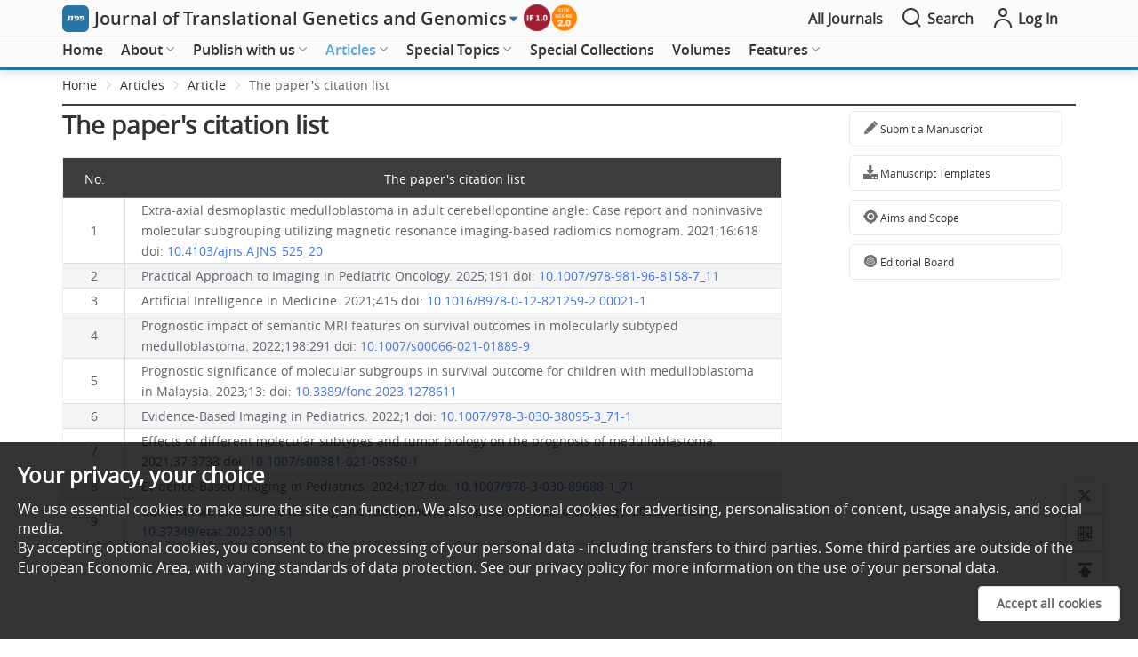

--- FILE ---
content_type: application/javascript
request_url: https://g.oaes.cc/oae/dist/baidu.js
body_size: 120
content:
var _hmt = _hmt || [];
(function () {
  var hm = document.createElement("script");
  hm.src = "https://hm.baidu.com/hm.js?2ba2b2b3e1d34718f628e765a4f92ac0";
  var s = document.getElementsByTagName("script")[0];
  s.parentNode.insertBefore(hm, s);
})();
